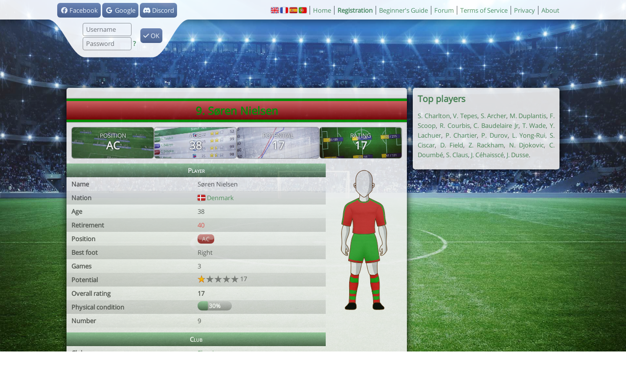

--- FILE ---
content_type: text/html; charset=UTF-8
request_url: https://www.virtuafoot.com/joueur?jid=198298
body_size: 4008
content:
<!DOCTYPE html>
<html class="desktop" lang="en">
<!--suppress HtmlRequiredTitleElement -->
<head>

<meta charset="UTF-8">
<title>S&oslash;ren Nielsen</title>
<link rel="icon" href="/favicon.ico">
<link rel="shortcut icon" href="/favicon.ico">
<link rel="icon" sizes="192x192" href="https://s.virtuafoot.com/img/icon2.png">
<link rel="canonical" href="https://www.virtuafoot.com/joueur?jid=198298">
<link rel="alternate" href="android-app://com.virtuafoot.app/virtuafoot//joueur?jid=198298">
<meta name="robots" content="index, follow, max-snippet:-1, max-image-preview:large, max-video-preview:-1" />
<meta name="theme-color" content="#59A365">
<meta name="description" lang="en" content="Virtuafoot Manager is a free football management game">
<meta name="msvalidate.01" content="8B69E261AAB34CCD940477134067440F">
<meta property="fb:app_id" content="73680498908">
<meta property="fb:profile_id" content="801842625">
<meta property="og:title" content="S&oslash;ren Nielsen">
<meta property="og:type" content="website">
<meta property="og:image" content="https://www.virtuafoot.com/img.php?thumbnail=joueur&jid=198298&_lang=en">
<meta property="og:site_name" content="Virtuafoot Manager">
<meta property="og:description" content="Virtuafoot Manager is a free football management game">
<meta property="og:url" content="https://www.virtuafoot.com/joueur?jid=198298">
<meta property="og:locale" content="en_UK">
<meta itemprop="image" content="https://www.virtuafoot.com/img.php?thumbnail=joueur&jid=198298&_lang=en" />
<meta property="al:ios:url" content="virtuafoot://joueur?jid=198298">
<meta property="al:ios:app_store_id" content="932978425">
<meta property="al:ios:app_name" content="Virtuafoot Manager">
<meta property="al:android:url" content="virtuafoot://joueur?jid=198298">
<meta property="al:android:app_name" content="Virtuafoot Manager">
<meta property="al:android:package" content="com.virtuafoot.app">
<meta property="twitter:card" content="summary_large_image" />
<meta property="twitter:image:src" content="https://www.virtuafoot.com/img.php?thumbnail=joueur&jid=198298&_lang=en" />
<meta property="twitter:title" content="S&oslash;ren Nielsen" />
<meta property="twitter:description" content="Virtuafoot Manager is a free football management game">
<meta property="twitter:app:name:iphone" content="Virtuafoot Manager">
<meta property="twitter:app:id:iphone" content="932978425">
<meta property="twitter:app:url:iphone" content="virtuafoot://joueur?jid=198298">
<meta property="twitter:app:name:ipad" content="Virtuafoot Manager">
<meta property="twitter:app:id:ipad" content="932978425">
<meta property="twitter:app:url:ipad" content="virtuafoot://joueur?jid=198298">
<meta property="twitter:app:name:googleplay" content="Virtuafoot Manager">
<meta property="twitter:app:id:googleplay" content="com.virtuafoot.app">
<meta property="twitter:app:url:googleplay" content="virtuafoot://joueur?jid=198298">
<meta property="apple-itunes-app" content="app-id=932978425">
<meta property="fb:pages" content="166855490082414">
<meta name="theme-color" content="#4B8B55">
<link rel="alternate" type="application/json+oembed" href="https://www.virtuafoot.com/api.php?oembed&image=https%3A%2F%2Fwww.virtuafoot.com%2Fimg.php%3Fthumbnail%3Djoueur%26jid%3D198298%26_lang%3Den&description=Virtuafoot+Manager+is+a+free+football+management+game&title=S%26oslash%3Bren+Nielsen" />


<link rel="stylesheet" href="https://s.virtuafoot.com/img/style.css?v565">
<link rel="stylesheet" href="https://s.virtuafoot.com/img/desktop.css?v565">
<link rel="stylesheet" href="https://s.virtuafoot.com/img/fontawesome-pro/css/all.min.css">

<script async src="https://www.googletagmanager.com/gtag/js?id=G-NEL609V2EZ"></script>
<script>
window.dataLayer=window.dataLayer||[];
function gtag(){dataLayer.push(arguments);}
gtag('js',new Date());
gtag('config','G-NEL609V2EZ');
</script>

</head>
<body class="public">
<div id="topbar" class="public">
<div>
<div id="topbar_block" class="posrel">
	<form method="post" action="/login.php" id="login" onsubmit="ajaxform(this);$j('#teaser,#promo').slideUp();return false">
	<input type="hidden" name="csrf" value="bb127a2851a55e160365b4cf60e3806e">
		<!--
		<a class="btn" href="login.php?authorize=facebook" style="margin-left: -88px;position: absolute;">
			<i class="fa-brands fa-facebook"></i> Facebook
		</a>		-->
		<div style="position:absolute;margin-left:20px"><a  href="login.php?authorize=facebook" class="btn "> <i class="fa-brands fa-fw fa-facebook"></i> Facebook</a> <a  href="login.php?authorize=google" class="btn "> <i class="fa-brands fa-fw fa-google"></i> Google</a> <a  href="login.php?authorize=discord" class="btn "> <i class="fa-brands fa-fw fa-discord"></i> Discord</a></div>

	<div class="posabs alg" style="top:40px;left:72px">
		<input name="login" class="w100" placeholder="Username" autocomplete="username" /><br />
		<input type="password" name="password" class="w100" placeholder="Password" autocomplete="current-password" />
		<span rel="nofollow" onclick="go('/regis'+'ter?lost')" class="b a" title="Password lost">?</span>
	</div>
	<div class="posabs" style="margin:52px 0 0 190px"><button class="btn" type="submit"><i class="fa-solid fa-check"></i> OK</button></div>
		<div class="posabs" style="margin:-3px 0 0 6px;transform:scale(0.8);width:276px;">
	</div>
	</form>
</div>
<ul class="menu">
	<li><a  href="https://www.virtuafoot.com/en/"><span class="flag2 flag2-gb"></span></a> <a  href="https://www.virtuafoot.com/"><span class="flag2 flag2-fr"></span></a> <a  href="https://www.virtuafoot.com/es/"><span class="flag2 flag2-es"></span></a> <a  href="https://www.virtuafoot.com/pt/"><span class="flag2 flag2-pt"></span></a> </li>
	<li><a href="./" title="Virtuafoot Manager">Home</a></li>
	<li><span class="a b" onclick="go('regi'+'ster')" rel="nofollow noindex">Registration</span></li>
		<li><a href="manual">Beginner's Guide</a></li>
	<li><a href="forum">Forum</a></li>
		<li><a href="about?tos">Terms of Service</li>
	<li><a href="about?privacy">Privacy</li>
	<li><a href="about">About</a></li>
</ul>
<div class="w200 mauto alc dn" id="loading"></div>
</div>
</div>
<div class="container_full" id="divbody">
<div class="container" id="container">
<div class="header" id="header"><div id="ad_header"></div></div>
<div class="unit" id="content">
<div id="mainbrowse"><a href="#club?uid=667197"><h1 class="headerclub" style="background-color:#CC0000;border-color:#009900;color:#009900">9. Søren Nielsen</h1></a><div class="box-container"><div class="box-row"><div class="box  box-image box-image-tactique" ><h3>Position</h3><div class="box-number">AC</div></div><div class="box  box-image box-image-players" ><h3>Age</h3><div class="box-number">38</div></div><div class="box  box-image box-image-potential" ><h3>Potential</h3><div class="box-number">17</div></div><div class="box  box-image box-image-rating" ><h3>Rating</h3><div class="box-number"><div id="rating" >17</div></div></div></div></div><div class="dib altop" style="width:520px;padding-right:10px;box-sizing:border-box"><div class="container ca-container"><table class="ca" ><thead><tr><th  colspan="2">Player</th></tr></thead><tbody><tr><td  class="w50p b">Name</td><td  class="w50p">Søren Nielsen</td></tr><tr><td  class="w50p b">Nation</td><td  class="w50p"><a  href="#search?nations=dk"><span class="flag2 flag2-dk"></span> Denmark</a></td></tr><tr><td  class="w50p b">Age</td><td  class="w50p">38</td></tr><tr><td  class="w50p b">Retirement</td><td  class="w50p"><span class="cr">40</span></td></tr><tr><td  class="w50p b">Position</td><td  class="w50p"><span class="poste poste-A">AC</span> </td></tr><tr><td  class="w50p b">Best foot</td><td  class="w50p">Right</td></tr><tr><td  class="w50p b">Games</td><td  class="w50p">3</td></tr><tr><td  class="w50p b">Potential</td><td  class="w50p"><span class="starbar"><span class="starbar-0"><span class="starbar-partial" style="width:80%"></span></span><span class="starbar-0"></span><span class="starbar-0"></span><span class="starbar-0"></span><span class="starbar-0"></span></span>  17</td></tr><tr><td  class="w50p b">Overall rating</td><td  class="w50p"><strong>17</strong></td></tr><tr><td  class="w50p b">Physical condition</td><td  class="w50p"><span class="bar " ><span class="bar-value">30%</span><span class="bar-green" style="width:30%"></span></span></td></tr><tr><td  class="w50p b">Number</td><td  class="w50p">9</td></tr></tbody></table></div><div class="container ca-container"><table class="ca" ><thead><tr><th  colspan="2">Club</th></tr></thead><tbody><tr><td  class="w50p b">Club</td><td  class="w50p"><a href="club?uid=667197">Fluminense</a></td></tr><tr><td  class="w50p b">Status</td><td  class="w50p"> <i class="fa-solid fa-fw fa-user cv"></i> </td></tr><tr><td  class="w50p b">At the club since</td><td  class="w50p"><a  href="#transferts?log&amp;jid=198298">24/06/2024 (572 days)</a></td></tr></tbody></table></div></div><div class="dib w150 altop"><div style="margin-left:5px"><div style="background:url(https://s.virtuafoot.com/img/maillot2/body0.png)" class="face_main"><div style="position:absolute;margin-top:140px;margin-left:28px;width:65px;background:url(https://img.virtuafoot.com/img.php?maillot&element=s&type=6&c1=39168&c2=13369344)"><div style="height:64px;background:url(https://s.virtuafoot.com/img/maillot2/s.png)"></div></div><div style="position:absolute;margin-top:70px;margin-left:14px;width:92px;background:url(https://img.virtuafoot.com/img.php?maillot&element=m&type=5&c1=13369344&c2=39168)"><div style="height:75px;background:url(https://s.virtuafoot.com/img/maillot2/m.png)"></div></div><div style="position:absolute;margin-top:224px;margin-left:29px;width:64px;background:url(https://img.virtuafoot.com/img.php?maillot&element=c&type=8&c1=13369344&c2=39168)"><div style="height:63px;background:url(https://s.virtuafoot.com/img/maillot2/c.png)"></div></div><div style="position:absolute;margin-top:284px;margin-left:21px;width:81px;height:16px;background:url(https://s.virtuafoot.com/img/maillot2/shoes.png)"></div></div></div></div><div><div class="dib w50p" style="padding-right:10px;box-sizing:border-box;"><div class="block"><table class="ca"><tr><td class="b">Goalkeeper</td><td class="w50p ald"><span class="bar " ><span class="bar-value">1</span><span class="bar-green" style="width:6%"></span></span></td></tr><tr><td class="b">Defence</td><td class="w50p ald"><span class="bar " ><span class="bar-value">1</span><span class="bar-green" style="width:6%"></span></span></td></tr><tr><td class="b">Tackles</td><td class="w50p ald"><span class="bar " ><span class="bar-value">1</span><span class="bar-green" style="width:6%"></span></span></td></tr><tr><td class="b">Positioning</td><td class="w50p ald"><span class="bar " ><span class="bar-value">1</span><span class="bar-green" style="width:6%"></span></span></td></tr><tr><td class="b">Marking</td><td class="w50p ald"><span class="bar " ><span class="bar-value">1</span><span class="bar-green" style="width:6%"></span></span></td></tr><tr><td class="b">Power</td><td class="w50p ald"><span class="bar " ><span class="bar-value">1</span><span class="bar-green" style="width:6%"></span></span></td></tr><tr><td class="b">Pass</td><td class="w50p ald"><span class="bar " ><span class="bar-value">1</span><span class="bar-green" style="width:6%"></span></span></td></tr><tr><td class="b">Technique</td><td class="w50p ald"><span class="bar " ><span class="bar-value">9</span><span class="bar-green" style="width:9%"></span></span></td></tr><tr><td class="b">Speed</td><td class="w50p ald"><span class="bar " ><span class="bar-value">9</span><span class="bar-green" style="width:9%"></span></span></td></tr><tr><td class="b">Attack</td><td class="w50p ald"><span class="bar " ><span class="bar-value">17</span><span class="bar-green" style="width:17%"></span></span></td></tr><tr><td class="b">Endurance</td><td class="w50p ald"><span class="bar " ><span class="bar-value">5</span><span class="bar-green" style="width:6%"></span></span></td></tr></table></div></div><div class="dib w50p altop"><div class="block"><canvas id="chart1" width="318" height="309"></canvas><script>window.chart.show("chart1","joueur_niv",{"nivs":{"niv_gardien":1,"niv_defense":1,"niv_tacle":1,"niv_placement":1,"niv_marquage":1,"niv_puissance":1,"niv_passe":1,"niv_technique":9,"niv_vitesse":9,"niv_attaque":17,"niv_endurance":5},"labels":{"niv_gardien":"Goalkeeper","niv_defense":"Defence","niv_tacle":"Tackles","niv_placement":"Positioning","niv_marquage":"Marking","niv_puissance":"Power","niv_passe":"Pass","niv_technique":"Technique","niv_vitesse":"Speed","niv_attaque":"Attack","niv_endurance":"Endurance"},"poste":"AT"});</script></div></div></div></div>
<div class="clb"></div>
</div>

<div id="sidebar">
<div class="unit right"><h2>Top players</h2><p><a href="joueur?jid=518917">S. Charlton</a>, <a href="joueur?jid=485299">V. Tepes</a>, <a href="joueur?jid=509217">S. Archer</a>, <a href="joueur?jid=567152">M. Duplantis</a>, <a href="joueur?jid=572195">F. Scoop</a>, <a href="joueur?jid=632829">R. Courbis</a>, <a href="joueur?jid=512276">C. Baudelaire Jr</a>, <a href="joueur?jid=546506">T. Wade</a>, <a href="joueur?jid=503846">Y. Lachuer</a>, <a href="joueur?jid=619360">P. Chartier</a>, <a href="joueur?jid=570563">P. Durov</a>, <a href="joueur?jid=582244">L. Yong-Rui</a>, <a href="joueur?jid=500770">S. Ciscar</a>, <a href="joueur?jid=627956">D. Field</a>, <a href="joueur?jid=513843">Z. Rackham</a>, <a href="joueur?jid=501944">N. Djokovic</a>, <a href="joueur?jid=517779">C. Doumbé</a>, <a href="joueur?jid=525463">S. Claus</a>, <a href="joueur?jid=562523">J. Céhaisscé</a>, <a href="joueur?jid=577148">J. Dusse</a>.</p></div>

</div>

<div id="ad_sidebar"></div>

<script>
	window.vf=window.env={"m":false,"uid":0,"web":true,"desktop":true,"local":false,"url":"https:\/\/www.virtuafoot.com","static_url":"https:\/\/s.virtuafoot.com","asset_version":565,"lang":"en","lang_fr":false,"time":1768643587,"langs":["ar","da","de","en","es","el","fr","id","it","nl","no","pl","pt","ro","th","tr","vi","zh"]};
</script>
<script type="application/javascript" src="https://s.virtuafoot.com/dist/app.js?v565" defer></script>
<div class="copyright">&copy; Virtuafoot Manager by Aymeric Le Corre</div>
</div>
</div>

<!---
<script src="https://ot-3p-src.glitch.me/js/main.js" defer></script>
<div id="log" style="display:none"></div>
<script type="text/javascript" src="https://cache.consentframework.com/js/pa/37936/c/sCv3M/stub"></script>
<script type="text/javascript" src="https://choices.consentframework.com/js/pa/37936/c/sCv3M/cmp" async></script>
<script src="https://s.lucead.com/tag/1805860168.js" async></script>
-->


</body></html>
